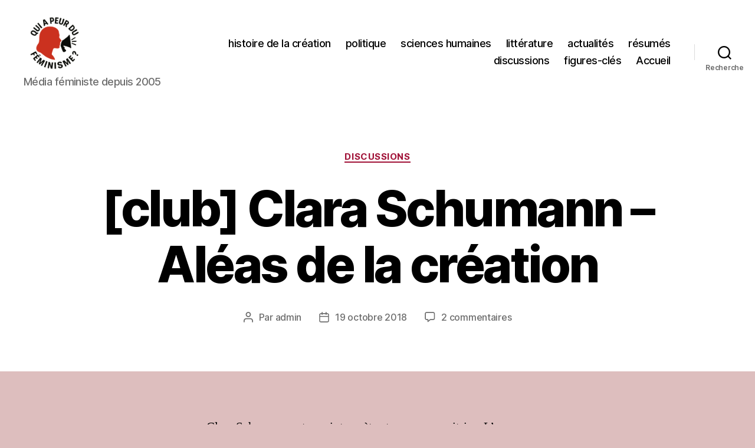

--- FILE ---
content_type: text/html; charset=UTF-8
request_url: https://www.quiapeurdufeminisme.fr/discussions/club-clara-schumann-aleas-de-la-creation/
body_size: 14838
content:
<!DOCTYPE html>

<html class="no-js" lang="fr-FR">

	<head>

		<meta charset="UTF-8">
		<meta name="viewport" content="width=device-width, initial-scale=1.0">

		<link rel="profile" href="https://gmpg.org/xfn/11">

		<meta name='robots' content='index, follow, max-image-preview:large, max-snippet:-1, max-video-preview:-1' />

	<!-- This site is optimized with the Yoast SEO plugin v20.1 - https://yoast.com/wordpress/plugins/seo/ -->
	<title>[club] Clara Schumann - Aléas de la création - Qui a peur du féminisme ?</title>
	<link rel="canonical" href="https://www.quiapeurdufeminisme.fr/discussions/club-clara-schumann-aleas-de-la-creation/" />
	<meta property="og:locale" content="fr_FR" />
	<meta property="og:type" content="article" />
	<meta property="og:title" content="[club] Clara Schumann - Aléas de la création - Qui a peur du féminisme ?" />
	<meta property="og:description" content="Clara Schumann est une interprète et une compositrice. L&rsquo;ouvrage de Brigitte François-Sappey met en avant ces deux pans de son identité musicale, livrant parfois des analyses des oeuvres de la jeune femme. Car c&rsquo;est bien de « jeune femme » qu&rsquo;il convient de parler : Clara Schumann a surtout composé dans son jeune âge, avant de devenir [&hellip;]" />
	<meta property="og:url" content="https://www.quiapeurdufeminisme.fr/discussions/club-clara-schumann-aleas-de-la-creation/" />
	<meta property="og:site_name" content="Qui a peur du féminisme ?" />
	<meta property="article:published_time" content="2018-10-19T09:05:21+00:00" />
	<meta property="og:image" content="https://www.quiapeurdufeminisme.fr/wp-content/uploads/2018/10/clara-schumann-150x150.jpg" />
	<meta name="author" content="admin" />
	<meta name="twitter:card" content="summary_large_image" />
	<meta name="twitter:creator" content="@PeurFeminisme" />
	<meta name="twitter:site" content="@PeurFeminisme" />
	<meta name="twitter:label1" content="Écrit par" />
	<meta name="twitter:data1" content="admin" />
	<meta name="twitter:label2" content="Durée de lecture estimée" />
	<meta name="twitter:data2" content="1 minute" />
	<script type="application/ld+json" class="yoast-schema-graph">{"@context":"https://schema.org","@graph":[{"@type":"Article","@id":"https://www.quiapeurdufeminisme.fr/discussions/club-clara-schumann-aleas-de-la-creation/#article","isPartOf":{"@id":"https://www.quiapeurdufeminisme.fr/discussions/club-clara-schumann-aleas-de-la-creation/"},"author":{"name":"admin","@id":"https://www.quiapeurdufeminisme.fr/#/schema/person/669a52185a98bb572f585a2201722ec9"},"headline":"[club] Clara Schumann &#8211; Aléas de la création","datePublished":"2018-10-19T09:05:21+00:00","dateModified":"2018-10-19T09:05:21+00:00","mainEntityOfPage":{"@id":"https://www.quiapeurdufeminisme.fr/discussions/club-clara-schumann-aleas-de-la-creation/"},"wordCount":166,"commentCount":2,"publisher":{"@id":"https://www.quiapeurdufeminisme.fr/#organization"},"image":{"@id":"https://www.quiapeurdufeminisme.fr/discussions/club-clara-schumann-aleas-de-la-creation/#primaryimage"},"thumbnailUrl":"https://www.quiapeurdufeminisme.fr/wp-content/uploads/2018/10/clara-schumann-150x150.jpg","articleSection":["discussions"],"inLanguage":"fr-FR","potentialAction":[{"@type":"CommentAction","name":"Comment","target":["https://www.quiapeurdufeminisme.fr/discussions/club-clara-schumann-aleas-de-la-creation/#respond"]}]},{"@type":"WebPage","@id":"https://www.quiapeurdufeminisme.fr/discussions/club-clara-schumann-aleas-de-la-creation/","url":"https://www.quiapeurdufeminisme.fr/discussions/club-clara-schumann-aleas-de-la-creation/","name":"[club] Clara Schumann - Aléas de la création - Qui a peur du féminisme ?","isPartOf":{"@id":"https://www.quiapeurdufeminisme.fr/#website"},"primaryImageOfPage":{"@id":"https://www.quiapeurdufeminisme.fr/discussions/club-clara-schumann-aleas-de-la-creation/#primaryimage"},"image":{"@id":"https://www.quiapeurdufeminisme.fr/discussions/club-clara-schumann-aleas-de-la-creation/#primaryimage"},"thumbnailUrl":"https://www.quiapeurdufeminisme.fr/wp-content/uploads/2018/10/clara-schumann-150x150.jpg","datePublished":"2018-10-19T09:05:21+00:00","dateModified":"2018-10-19T09:05:21+00:00","breadcrumb":{"@id":"https://www.quiapeurdufeminisme.fr/discussions/club-clara-schumann-aleas-de-la-creation/#breadcrumb"},"inLanguage":"fr-FR","potentialAction":[{"@type":"ReadAction","target":["https://www.quiapeurdufeminisme.fr/discussions/club-clara-schumann-aleas-de-la-creation/"]}]},{"@type":"ImageObject","inLanguage":"fr-FR","@id":"https://www.quiapeurdufeminisme.fr/discussions/club-clara-schumann-aleas-de-la-creation/#primaryimage","url":"https://www.quiapeurdufeminisme.fr/wp-content/uploads/2018/10/clara-schumann.jpg","contentUrl":"https://www.quiapeurdufeminisme.fr/wp-content/uploads/2018/10/clara-schumann.jpg","width":474,"height":685},{"@type":"BreadcrumbList","@id":"https://www.quiapeurdufeminisme.fr/discussions/club-clara-schumann-aleas-de-la-creation/#breadcrumb","itemListElement":[{"@type":"ListItem","position":1,"name":"Home","item":"https://www.quiapeurdufeminisme.fr/"},{"@type":"ListItem","position":2,"name":"[club] Clara Schumann &#8211; Aléas de la création"}]},{"@type":"WebSite","@id":"https://www.quiapeurdufeminisme.fr/#website","url":"https://www.quiapeurdufeminisme.fr/","name":"Qui a peur du féminisme ?","description":"Média féministe depuis 2005","publisher":{"@id":"https://www.quiapeurdufeminisme.fr/#organization"},"potentialAction":[{"@type":"SearchAction","target":{"@type":"EntryPoint","urlTemplate":"https://www.quiapeurdufeminisme.fr/?s={search_term_string}"},"query-input":"required name=search_term_string"}],"inLanguage":"fr-FR"},{"@type":"Organization","@id":"https://www.quiapeurdufeminisme.fr/#organization","name":"Qui a peur du féminisme ?","url":"https://www.quiapeurdufeminisme.fr/","logo":{"@type":"ImageObject","inLanguage":"fr-FR","@id":"https://www.quiapeurdufeminisme.fr/#/schema/logo/image/","url":"https://www.quiapeurdufeminisme.fr/wp-content/uploads/2021/04/cropped-quiapeurdufeminisme-1.jpg","contentUrl":"https://www.quiapeurdufeminisme.fr/wp-content/uploads/2021/04/cropped-quiapeurdufeminisme-1.jpg","width":512,"height":512,"caption":"Qui a peur du féminisme ?"},"image":{"@id":"https://www.quiapeurdufeminisme.fr/#/schema/logo/image/"},"sameAs":["https://twitter.com/PeurFeminisme"]},{"@type":"Person","@id":"https://www.quiapeurdufeminisme.fr/#/schema/person/669a52185a98bb572f585a2201722ec9","name":"admin","image":{"@type":"ImageObject","inLanguage":"fr-FR","@id":"https://www.quiapeurdufeminisme.fr/#/schema/person/image/","url":"https://secure.gravatar.com/avatar/1416d4f186843d372e68cb40c73a9cc0895e4b18e2b21bc1d253208eadda32c8?s=96&d=mm&r=g","contentUrl":"https://secure.gravatar.com/avatar/1416d4f186843d372e68cb40c73a9cc0895e4b18e2b21bc1d253208eadda32c8?s=96&d=mm&r=g","caption":"admin"},"url":"https://www.quiapeurdufeminisme.fr/author/admin/"}]}</script>
	<!-- / Yoast SEO plugin. -->


<link rel="alternate" type="application/rss+xml" title="Qui a peur du féminisme ? &raquo; Flux" href="https://www.quiapeurdufeminisme.fr/feed/" />
<link rel="alternate" type="application/rss+xml" title="Qui a peur du féminisme ? &raquo; Flux des commentaires" href="https://www.quiapeurdufeminisme.fr/comments/feed/" />
<link rel="alternate" type="application/rss+xml" title="Qui a peur du féminisme ? &raquo; [club] Clara Schumann &#8211; Aléas de la création Flux des commentaires" href="https://www.quiapeurdufeminisme.fr/discussions/club-clara-schumann-aleas-de-la-creation/feed/" />
<link rel="alternate" title="oEmbed (JSON)" type="application/json+oembed" href="https://www.quiapeurdufeminisme.fr/wp-json/oembed/1.0/embed?url=https%3A%2F%2Fwww.quiapeurdufeminisme.fr%2Fdiscussions%2Fclub-clara-schumann-aleas-de-la-creation%2F" />
<link rel="alternate" title="oEmbed (XML)" type="text/xml+oembed" href="https://www.quiapeurdufeminisme.fr/wp-json/oembed/1.0/embed?url=https%3A%2F%2Fwww.quiapeurdufeminisme.fr%2Fdiscussions%2Fclub-clara-schumann-aleas-de-la-creation%2F&#038;format=xml" />
<style id='wp-img-auto-sizes-contain-inline-css'>
img:is([sizes=auto i],[sizes^="auto," i]){contain-intrinsic-size:3000px 1500px}
/*# sourceURL=wp-img-auto-sizes-contain-inline-css */
</style>
<style id='wp-emoji-styles-inline-css'>

	img.wp-smiley, img.emoji {
		display: inline !important;
		border: none !important;
		box-shadow: none !important;
		height: 1em !important;
		width: 1em !important;
		margin: 0 0.07em !important;
		vertical-align: -0.1em !important;
		background: none !important;
		padding: 0 !important;
	}
/*# sourceURL=wp-emoji-styles-inline-css */
</style>
<style id='wp-block-library-inline-css'>
:root{--wp-block-synced-color:#7a00df;--wp-block-synced-color--rgb:122,0,223;--wp-bound-block-color:var(--wp-block-synced-color);--wp-editor-canvas-background:#ddd;--wp-admin-theme-color:#007cba;--wp-admin-theme-color--rgb:0,124,186;--wp-admin-theme-color-darker-10:#006ba1;--wp-admin-theme-color-darker-10--rgb:0,107,160.5;--wp-admin-theme-color-darker-20:#005a87;--wp-admin-theme-color-darker-20--rgb:0,90,135;--wp-admin-border-width-focus:2px}@media (min-resolution:192dpi){:root{--wp-admin-border-width-focus:1.5px}}.wp-element-button{cursor:pointer}:root .has-very-light-gray-background-color{background-color:#eee}:root .has-very-dark-gray-background-color{background-color:#313131}:root .has-very-light-gray-color{color:#eee}:root .has-very-dark-gray-color{color:#313131}:root .has-vivid-green-cyan-to-vivid-cyan-blue-gradient-background{background:linear-gradient(135deg,#00d084,#0693e3)}:root .has-purple-crush-gradient-background{background:linear-gradient(135deg,#34e2e4,#4721fb 50%,#ab1dfe)}:root .has-hazy-dawn-gradient-background{background:linear-gradient(135deg,#faaca8,#dad0ec)}:root .has-subdued-olive-gradient-background{background:linear-gradient(135deg,#fafae1,#67a671)}:root .has-atomic-cream-gradient-background{background:linear-gradient(135deg,#fdd79a,#004a59)}:root .has-nightshade-gradient-background{background:linear-gradient(135deg,#330968,#31cdcf)}:root .has-midnight-gradient-background{background:linear-gradient(135deg,#020381,#2874fc)}:root{--wp--preset--font-size--normal:16px;--wp--preset--font-size--huge:42px}.has-regular-font-size{font-size:1em}.has-larger-font-size{font-size:2.625em}.has-normal-font-size{font-size:var(--wp--preset--font-size--normal)}.has-huge-font-size{font-size:var(--wp--preset--font-size--huge)}.has-text-align-center{text-align:center}.has-text-align-left{text-align:left}.has-text-align-right{text-align:right}.has-fit-text{white-space:nowrap!important}#end-resizable-editor-section{display:none}.aligncenter{clear:both}.items-justified-left{justify-content:flex-start}.items-justified-center{justify-content:center}.items-justified-right{justify-content:flex-end}.items-justified-space-between{justify-content:space-between}.screen-reader-text{border:0;clip-path:inset(50%);height:1px;margin:-1px;overflow:hidden;padding:0;position:absolute;width:1px;word-wrap:normal!important}.screen-reader-text:focus{background-color:#ddd;clip-path:none;color:#444;display:block;font-size:1em;height:auto;left:5px;line-height:normal;padding:15px 23px 14px;text-decoration:none;top:5px;width:auto;z-index:100000}html :where(.has-border-color){border-style:solid}html :where([style*=border-top-color]){border-top-style:solid}html :where([style*=border-right-color]){border-right-style:solid}html :where([style*=border-bottom-color]){border-bottom-style:solid}html :where([style*=border-left-color]){border-left-style:solid}html :where([style*=border-width]){border-style:solid}html :where([style*=border-top-width]){border-top-style:solid}html :where([style*=border-right-width]){border-right-style:solid}html :where([style*=border-bottom-width]){border-bottom-style:solid}html :where([style*=border-left-width]){border-left-style:solid}html :where(img[class*=wp-image-]){height:auto;max-width:100%}:where(figure){margin:0 0 1em}html :where(.is-position-sticky){--wp-admin--admin-bar--position-offset:var(--wp-admin--admin-bar--height,0px)}@media screen and (max-width:600px){html :where(.is-position-sticky){--wp-admin--admin-bar--position-offset:0px}}

/*# sourceURL=wp-block-library-inline-css */
</style><style id='global-styles-inline-css'>
:root{--wp--preset--aspect-ratio--square: 1;--wp--preset--aspect-ratio--4-3: 4/3;--wp--preset--aspect-ratio--3-4: 3/4;--wp--preset--aspect-ratio--3-2: 3/2;--wp--preset--aspect-ratio--2-3: 2/3;--wp--preset--aspect-ratio--16-9: 16/9;--wp--preset--aspect-ratio--9-16: 9/16;--wp--preset--color--black: #000000;--wp--preset--color--cyan-bluish-gray: #abb8c3;--wp--preset--color--white: #ffffff;--wp--preset--color--pale-pink: #f78da7;--wp--preset--color--vivid-red: #cf2e2e;--wp--preset--color--luminous-vivid-orange: #ff6900;--wp--preset--color--luminous-vivid-amber: #fcb900;--wp--preset--color--light-green-cyan: #7bdcb5;--wp--preset--color--vivid-green-cyan: #00d084;--wp--preset--color--pale-cyan-blue: #8ed1fc;--wp--preset--color--vivid-cyan-blue: #0693e3;--wp--preset--color--vivid-purple: #9b51e0;--wp--preset--color--accent: #a01137;--wp--preset--color--primary: #000000;--wp--preset--color--secondary: #614747;--wp--preset--color--subtle-background: #c79d9d;--wp--preset--color--background: #ddbebe;--wp--preset--gradient--vivid-cyan-blue-to-vivid-purple: linear-gradient(135deg,rgb(6,147,227) 0%,rgb(155,81,224) 100%);--wp--preset--gradient--light-green-cyan-to-vivid-green-cyan: linear-gradient(135deg,rgb(122,220,180) 0%,rgb(0,208,130) 100%);--wp--preset--gradient--luminous-vivid-amber-to-luminous-vivid-orange: linear-gradient(135deg,rgb(252,185,0) 0%,rgb(255,105,0) 100%);--wp--preset--gradient--luminous-vivid-orange-to-vivid-red: linear-gradient(135deg,rgb(255,105,0) 0%,rgb(207,46,46) 100%);--wp--preset--gradient--very-light-gray-to-cyan-bluish-gray: linear-gradient(135deg,rgb(238,238,238) 0%,rgb(169,184,195) 100%);--wp--preset--gradient--cool-to-warm-spectrum: linear-gradient(135deg,rgb(74,234,220) 0%,rgb(151,120,209) 20%,rgb(207,42,186) 40%,rgb(238,44,130) 60%,rgb(251,105,98) 80%,rgb(254,248,76) 100%);--wp--preset--gradient--blush-light-purple: linear-gradient(135deg,rgb(255,206,236) 0%,rgb(152,150,240) 100%);--wp--preset--gradient--blush-bordeaux: linear-gradient(135deg,rgb(254,205,165) 0%,rgb(254,45,45) 50%,rgb(107,0,62) 100%);--wp--preset--gradient--luminous-dusk: linear-gradient(135deg,rgb(255,203,112) 0%,rgb(199,81,192) 50%,rgb(65,88,208) 100%);--wp--preset--gradient--pale-ocean: linear-gradient(135deg,rgb(255,245,203) 0%,rgb(182,227,212) 50%,rgb(51,167,181) 100%);--wp--preset--gradient--electric-grass: linear-gradient(135deg,rgb(202,248,128) 0%,rgb(113,206,126) 100%);--wp--preset--gradient--midnight: linear-gradient(135deg,rgb(2,3,129) 0%,rgb(40,116,252) 100%);--wp--preset--font-size--small: 18px;--wp--preset--font-size--medium: 20px;--wp--preset--font-size--large: 26.25px;--wp--preset--font-size--x-large: 42px;--wp--preset--font-size--normal: 21px;--wp--preset--font-size--larger: 32px;--wp--preset--spacing--20: 0.44rem;--wp--preset--spacing--30: 0.67rem;--wp--preset--spacing--40: 1rem;--wp--preset--spacing--50: 1.5rem;--wp--preset--spacing--60: 2.25rem;--wp--preset--spacing--70: 3.38rem;--wp--preset--spacing--80: 5.06rem;--wp--preset--shadow--natural: 6px 6px 9px rgba(0, 0, 0, 0.2);--wp--preset--shadow--deep: 12px 12px 50px rgba(0, 0, 0, 0.4);--wp--preset--shadow--sharp: 6px 6px 0px rgba(0, 0, 0, 0.2);--wp--preset--shadow--outlined: 6px 6px 0px -3px rgb(255, 255, 255), 6px 6px rgb(0, 0, 0);--wp--preset--shadow--crisp: 6px 6px 0px rgb(0, 0, 0);}:where(.is-layout-flex){gap: 0.5em;}:where(.is-layout-grid){gap: 0.5em;}body .is-layout-flex{display: flex;}.is-layout-flex{flex-wrap: wrap;align-items: center;}.is-layout-flex > :is(*, div){margin: 0;}body .is-layout-grid{display: grid;}.is-layout-grid > :is(*, div){margin: 0;}:where(.wp-block-columns.is-layout-flex){gap: 2em;}:where(.wp-block-columns.is-layout-grid){gap: 2em;}:where(.wp-block-post-template.is-layout-flex){gap: 1.25em;}:where(.wp-block-post-template.is-layout-grid){gap: 1.25em;}.has-black-color{color: var(--wp--preset--color--black) !important;}.has-cyan-bluish-gray-color{color: var(--wp--preset--color--cyan-bluish-gray) !important;}.has-white-color{color: var(--wp--preset--color--white) !important;}.has-pale-pink-color{color: var(--wp--preset--color--pale-pink) !important;}.has-vivid-red-color{color: var(--wp--preset--color--vivid-red) !important;}.has-luminous-vivid-orange-color{color: var(--wp--preset--color--luminous-vivid-orange) !important;}.has-luminous-vivid-amber-color{color: var(--wp--preset--color--luminous-vivid-amber) !important;}.has-light-green-cyan-color{color: var(--wp--preset--color--light-green-cyan) !important;}.has-vivid-green-cyan-color{color: var(--wp--preset--color--vivid-green-cyan) !important;}.has-pale-cyan-blue-color{color: var(--wp--preset--color--pale-cyan-blue) !important;}.has-vivid-cyan-blue-color{color: var(--wp--preset--color--vivid-cyan-blue) !important;}.has-vivid-purple-color{color: var(--wp--preset--color--vivid-purple) !important;}.has-black-background-color{background-color: var(--wp--preset--color--black) !important;}.has-cyan-bluish-gray-background-color{background-color: var(--wp--preset--color--cyan-bluish-gray) !important;}.has-white-background-color{background-color: var(--wp--preset--color--white) !important;}.has-pale-pink-background-color{background-color: var(--wp--preset--color--pale-pink) !important;}.has-vivid-red-background-color{background-color: var(--wp--preset--color--vivid-red) !important;}.has-luminous-vivid-orange-background-color{background-color: var(--wp--preset--color--luminous-vivid-orange) !important;}.has-luminous-vivid-amber-background-color{background-color: var(--wp--preset--color--luminous-vivid-amber) !important;}.has-light-green-cyan-background-color{background-color: var(--wp--preset--color--light-green-cyan) !important;}.has-vivid-green-cyan-background-color{background-color: var(--wp--preset--color--vivid-green-cyan) !important;}.has-pale-cyan-blue-background-color{background-color: var(--wp--preset--color--pale-cyan-blue) !important;}.has-vivid-cyan-blue-background-color{background-color: var(--wp--preset--color--vivid-cyan-blue) !important;}.has-vivid-purple-background-color{background-color: var(--wp--preset--color--vivid-purple) !important;}.has-black-border-color{border-color: var(--wp--preset--color--black) !important;}.has-cyan-bluish-gray-border-color{border-color: var(--wp--preset--color--cyan-bluish-gray) !important;}.has-white-border-color{border-color: var(--wp--preset--color--white) !important;}.has-pale-pink-border-color{border-color: var(--wp--preset--color--pale-pink) !important;}.has-vivid-red-border-color{border-color: var(--wp--preset--color--vivid-red) !important;}.has-luminous-vivid-orange-border-color{border-color: var(--wp--preset--color--luminous-vivid-orange) !important;}.has-luminous-vivid-amber-border-color{border-color: var(--wp--preset--color--luminous-vivid-amber) !important;}.has-light-green-cyan-border-color{border-color: var(--wp--preset--color--light-green-cyan) !important;}.has-vivid-green-cyan-border-color{border-color: var(--wp--preset--color--vivid-green-cyan) !important;}.has-pale-cyan-blue-border-color{border-color: var(--wp--preset--color--pale-cyan-blue) !important;}.has-vivid-cyan-blue-border-color{border-color: var(--wp--preset--color--vivid-cyan-blue) !important;}.has-vivid-purple-border-color{border-color: var(--wp--preset--color--vivid-purple) !important;}.has-vivid-cyan-blue-to-vivid-purple-gradient-background{background: var(--wp--preset--gradient--vivid-cyan-blue-to-vivid-purple) !important;}.has-light-green-cyan-to-vivid-green-cyan-gradient-background{background: var(--wp--preset--gradient--light-green-cyan-to-vivid-green-cyan) !important;}.has-luminous-vivid-amber-to-luminous-vivid-orange-gradient-background{background: var(--wp--preset--gradient--luminous-vivid-amber-to-luminous-vivid-orange) !important;}.has-luminous-vivid-orange-to-vivid-red-gradient-background{background: var(--wp--preset--gradient--luminous-vivid-orange-to-vivid-red) !important;}.has-very-light-gray-to-cyan-bluish-gray-gradient-background{background: var(--wp--preset--gradient--very-light-gray-to-cyan-bluish-gray) !important;}.has-cool-to-warm-spectrum-gradient-background{background: var(--wp--preset--gradient--cool-to-warm-spectrum) !important;}.has-blush-light-purple-gradient-background{background: var(--wp--preset--gradient--blush-light-purple) !important;}.has-blush-bordeaux-gradient-background{background: var(--wp--preset--gradient--blush-bordeaux) !important;}.has-luminous-dusk-gradient-background{background: var(--wp--preset--gradient--luminous-dusk) !important;}.has-pale-ocean-gradient-background{background: var(--wp--preset--gradient--pale-ocean) !important;}.has-electric-grass-gradient-background{background: var(--wp--preset--gradient--electric-grass) !important;}.has-midnight-gradient-background{background: var(--wp--preset--gradient--midnight) !important;}.has-small-font-size{font-size: var(--wp--preset--font-size--small) !important;}.has-medium-font-size{font-size: var(--wp--preset--font-size--medium) !important;}.has-large-font-size{font-size: var(--wp--preset--font-size--large) !important;}.has-x-large-font-size{font-size: var(--wp--preset--font-size--x-large) !important;}
/*# sourceURL=global-styles-inline-css */
</style>

<style id='classic-theme-styles-inline-css'>
/*! This file is auto-generated */
.wp-block-button__link{color:#fff;background-color:#32373c;border-radius:9999px;box-shadow:none;text-decoration:none;padding:calc(.667em + 2px) calc(1.333em + 2px);font-size:1.125em}.wp-block-file__button{background:#32373c;color:#fff;text-decoration:none}
/*# sourceURL=/wp-includes/css/classic-themes.min.css */
</style>
<link rel='stylesheet' id='twentytwenty-style-css' href='https://www.quiapeurdufeminisme.fr/wp-content/themes/twentytwenty/style.css?ver=2.9' media='all' />
<style id='twentytwenty-style-inline-css'>
.color-accent,.color-accent-hover:hover,.color-accent-hover:focus,:root .has-accent-color,.has-drop-cap:not(:focus):first-letter,.wp-block-button.is-style-outline,a { color: #a01137; }blockquote,.border-color-accent,.border-color-accent-hover:hover,.border-color-accent-hover:focus { border-color: #a01137; }button,.button,.faux-button,.wp-block-button__link,.wp-block-file .wp-block-file__button,input[type="button"],input[type="reset"],input[type="submit"],.bg-accent,.bg-accent-hover:hover,.bg-accent-hover:focus,:root .has-accent-background-color,.comment-reply-link { background-color: #a01137; }.fill-children-accent,.fill-children-accent * { fill: #a01137; }:root .has-background-color,button,.button,.faux-button,.wp-block-button__link,.wp-block-file__button,input[type="button"],input[type="reset"],input[type="submit"],.wp-block-button,.comment-reply-link,.has-background.has-primary-background-color:not(.has-text-color),.has-background.has-primary-background-color *:not(.has-text-color),.has-background.has-accent-background-color:not(.has-text-color),.has-background.has-accent-background-color *:not(.has-text-color) { color: #ddbebe; }:root .has-background-background-color { background-color: #ddbebe; }body,.entry-title a,:root .has-primary-color { color: #000000; }:root .has-primary-background-color { background-color: #000000; }cite,figcaption,.wp-caption-text,.post-meta,.entry-content .wp-block-archives li,.entry-content .wp-block-categories li,.entry-content .wp-block-latest-posts li,.wp-block-latest-comments__comment-date,.wp-block-latest-posts__post-date,.wp-block-embed figcaption,.wp-block-image figcaption,.wp-block-pullquote cite,.comment-metadata,.comment-respond .comment-notes,.comment-respond .logged-in-as,.pagination .dots,.entry-content hr:not(.has-background),hr.styled-separator,:root .has-secondary-color { color: #614747; }:root .has-secondary-background-color { background-color: #614747; }pre,fieldset,input,textarea,table,table *,hr { border-color: #c79d9d; }caption,code,code,kbd,samp,.wp-block-table.is-style-stripes tbody tr:nth-child(odd),:root .has-subtle-background-background-color { background-color: #c79d9d; }.wp-block-table.is-style-stripes { border-bottom-color: #c79d9d; }.wp-block-latest-posts.is-grid li { border-top-color: #c79d9d; }:root .has-subtle-background-color { color: #c79d9d; }body:not(.overlay-header) .primary-menu > li > a,body:not(.overlay-header) .primary-menu > li > .icon,.modal-menu a,.footer-menu a, .footer-widgets a:where(:not(.wp-block-button__link)),#site-footer .wp-block-button.is-style-outline,.wp-block-pullquote:before,.singular:not(.overlay-header) .entry-header a,.archive-header a,.header-footer-group .color-accent,.header-footer-group .color-accent-hover:hover { color: #e22658; }.social-icons a,#site-footer button:not(.toggle),#site-footer .button,#site-footer .faux-button,#site-footer .wp-block-button__link,#site-footer .wp-block-file__button,#site-footer input[type="button"],#site-footer input[type="reset"],#site-footer input[type="submit"] { background-color: #e22658; }.social-icons a,body:not(.overlay-header) .primary-menu ul,.header-footer-group button,.header-footer-group .button,.header-footer-group .faux-button,.header-footer-group .wp-block-button:not(.is-style-outline) .wp-block-button__link,.header-footer-group .wp-block-file__button,.header-footer-group input[type="button"],.header-footer-group input[type="reset"],.header-footer-group input[type="submit"] { color: #ffffff; }#site-header,.footer-nav-widgets-wrapper,#site-footer,.menu-modal,.menu-modal-inner,.search-modal-inner,.archive-header,.singular .entry-header,.singular .featured-media:before,.wp-block-pullquote:before { background-color: #ffffff; }.header-footer-group,body:not(.overlay-header) #site-header .toggle,.menu-modal .toggle { color: #000000; }body:not(.overlay-header) .primary-menu ul { background-color: #000000; }body:not(.overlay-header) .primary-menu > li > ul:after { border-bottom-color: #000000; }body:not(.overlay-header) .primary-menu ul ul:after { border-left-color: #000000; }.site-description,body:not(.overlay-header) .toggle-inner .toggle-text,.widget .post-date,.widget .rss-date,.widget_archive li,.widget_categories li,.widget cite,.widget_pages li,.widget_meta li,.widget_nav_menu li,.powered-by-wordpress,.footer-credits .privacy-policy,.to-the-top,.singular .entry-header .post-meta,.singular:not(.overlay-header) .entry-header .post-meta a { color: #6d6d6d; }.header-footer-group pre,.header-footer-group fieldset,.header-footer-group input,.header-footer-group textarea,.header-footer-group table,.header-footer-group table *,.footer-nav-widgets-wrapper,#site-footer,.menu-modal nav *,.footer-widgets-outer-wrapper,.footer-top { border-color: #dbdbdb; }.header-footer-group table caption,body:not(.overlay-header) .header-inner .toggle-wrapper::before { background-color: #dbdbdb; }
/*# sourceURL=twentytwenty-style-inline-css */
</style>
<link rel='stylesheet' id='twentytwenty-fonts-css' href='https://www.quiapeurdufeminisme.fr/wp-content/themes/twentytwenty/assets/css/font-inter.css?ver=2.9' media='all' />
<link rel='stylesheet' id='twentytwenty-print-style-css' href='https://www.quiapeurdufeminisme.fr/wp-content/themes/twentytwenty/print.css?ver=2.9' media='print' />
<script src="https://www.quiapeurdufeminisme.fr/wp-content/themes/twentytwenty/assets/js/index.js?ver=2.9" id="twentytwenty-js-js" defer data-wp-strategy="defer"></script>
<script src="https://www.quiapeurdufeminisme.fr/wp-includes/js/jquery/jquery.min.js?ver=3.7.1" id="jquery-core-js"></script>
<script src="https://www.quiapeurdufeminisme.fr/wp-includes/js/jquery/jquery-migrate.min.js?ver=3.4.1" id="jquery-migrate-js"></script>
<script src="https://www.quiapeurdufeminisme.fr/wp-content/plugins/photopress/modules/base/js/photopress.js?ver=6.9" id="photopress-js"></script>
<link rel="https://api.w.org/" href="https://www.quiapeurdufeminisme.fr/wp-json/" /><link rel="alternate" title="JSON" type="application/json" href="https://www.quiapeurdufeminisme.fr/wp-json/wp/v2/posts/2153" /><link rel="EditURI" type="application/rsd+xml" title="RSD" href="https://www.quiapeurdufeminisme.fr/xmlrpc.php?rsd" />
<meta name="generator" content="WordPress 6.9" />
<link rel='shortlink' href='https://www.quiapeurdufeminisme.fr/?p=2153' />

		<!-- GA Google Analytics @ https://m0n.co/ga -->
		<script async src="https://www.googletagmanager.com/gtag/js?id=G-Z582EVVZCE"></script>
		<script>
			window.dataLayer = window.dataLayer || [];
			function gtag(){dataLayer.push(arguments);}
			gtag('js', new Date());
			gtag('config', 'G-Z582EVVZCE');
		</script>

		<script>document.documentElement.className = document.documentElement.className.replace( 'no-js', 'js' );</script>
	<style id="custom-background-css">
body.custom-background { background-color: #ddbebe; }
</style>
	<link rel="icon" href="https://www.quiapeurdufeminisme.fr/wp-content/uploads/2025/10/cropped-ChatGPT-Image-16-aout-2025-a-17_30_35-32x32.png" sizes="32x32" />
<link rel="icon" href="https://www.quiapeurdufeminisme.fr/wp-content/uploads/2025/10/cropped-ChatGPT-Image-16-aout-2025-a-17_30_35-192x192.png" sizes="192x192" />
<link rel="apple-touch-icon" href="https://www.quiapeurdufeminisme.fr/wp-content/uploads/2025/10/cropped-ChatGPT-Image-16-aout-2025-a-17_30_35-180x180.png" />
<meta name="msapplication-TileImage" content="https://www.quiapeurdufeminisme.fr/wp-content/uploads/2025/10/cropped-ChatGPT-Image-16-aout-2025-a-17_30_35-270x270.png" />

	</head>

	<body data-rsssl=1 class="wp-singular post-template-default single single-post postid-2153 single-format-standard custom-background wp-custom-logo wp-embed-responsive wp-theme-twentytwenty singular enable-search-modal missing-post-thumbnail has-single-pagination showing-comments show-avatars footer-top-hidden">

		<a class="skip-link screen-reader-text" href="#site-content">Aller au contenu</a>
		<header id="site-header" class="header-footer-group">

			<div class="header-inner section-inner">

				<div class="header-titles-wrapper">

					
						<button class="toggle search-toggle mobile-search-toggle" data-toggle-target=".search-modal" data-toggle-body-class="showing-search-modal" data-set-focus=".search-modal .search-field" aria-expanded="false">
							<span class="toggle-inner">
								<span class="toggle-icon">
									<svg class="svg-icon" aria-hidden="true" role="img" focusable="false" xmlns="http://www.w3.org/2000/svg" width="23" height="23" viewBox="0 0 23 23"><path d="M38.710696,48.0601792 L43,52.3494831 L41.3494831,54 L37.0601792,49.710696 C35.2632422,51.1481185 32.9839107,52.0076499 30.5038249,52.0076499 C24.7027226,52.0076499 20,47.3049272 20,41.5038249 C20,35.7027226 24.7027226,31 30.5038249,31 C36.3049272,31 41.0076499,35.7027226 41.0076499,41.5038249 C41.0076499,43.9839107 40.1481185,46.2632422 38.710696,48.0601792 Z M36.3875844,47.1716785 C37.8030221,45.7026647 38.6734666,43.7048964 38.6734666,41.5038249 C38.6734666,36.9918565 35.0157934,33.3341833 30.5038249,33.3341833 C25.9918565,33.3341833 22.3341833,36.9918565 22.3341833,41.5038249 C22.3341833,46.0157934 25.9918565,49.6734666 30.5038249,49.6734666 C32.7048964,49.6734666 34.7026647,48.8030221 36.1716785,47.3875844 C36.2023931,47.347638 36.2360451,47.3092237 36.2726343,47.2726343 C36.3092237,47.2360451 36.347638,47.2023931 36.3875844,47.1716785 Z" transform="translate(-20 -31)" /></svg>								</span>
								<span class="toggle-text">Recherche</span>
							</span>
						</button><!-- .search-toggle -->

					
					<div class="header-titles">

						<div class="site-logo faux-heading"><a href="https://www.quiapeurdufeminisme.fr/" class="custom-logo-link" rel="home"><img width="512" height="435" src="https://www.quiapeurdufeminisme.fr/wp-content/uploads/2025/10/cropped-cropped-ChatGPT-Image-16-aout-2025-a-17_30_35.png" class="custom-logo" alt=". ." decoding="async" fetchpriority="high" srcset="https://www.quiapeurdufeminisme.fr/wp-content/uploads/2025/10/cropped-cropped-ChatGPT-Image-16-aout-2025-a-17_30_35.png 512w, https://www.quiapeurdufeminisme.fr/wp-content/uploads/2025/10/cropped-cropped-ChatGPT-Image-16-aout-2025-a-17_30_35-300x255.png 300w" sizes="(max-width: 512px) 100vw, 512px" /></a><span class="screen-reader-text">Qui a peur du féminisme ?</span></div><div class="site-description">Média féministe depuis 2005</div><!-- .site-description -->
					</div><!-- .header-titles -->

					<button class="toggle nav-toggle mobile-nav-toggle" data-toggle-target=".menu-modal"  data-toggle-body-class="showing-menu-modal" aria-expanded="false" data-set-focus=".close-nav-toggle">
						<span class="toggle-inner">
							<span class="toggle-icon">
								<svg class="svg-icon" aria-hidden="true" role="img" focusable="false" xmlns="http://www.w3.org/2000/svg" width="26" height="7" viewBox="0 0 26 7"><path fill-rule="evenodd" d="M332.5,45 C330.567003,45 329,43.4329966 329,41.5 C329,39.5670034 330.567003,38 332.5,38 C334.432997,38 336,39.5670034 336,41.5 C336,43.4329966 334.432997,45 332.5,45 Z M342,45 C340.067003,45 338.5,43.4329966 338.5,41.5 C338.5,39.5670034 340.067003,38 342,38 C343.932997,38 345.5,39.5670034 345.5,41.5 C345.5,43.4329966 343.932997,45 342,45 Z M351.5,45 C349.567003,45 348,43.4329966 348,41.5 C348,39.5670034 349.567003,38 351.5,38 C353.432997,38 355,39.5670034 355,41.5 C355,43.4329966 353.432997,45 351.5,45 Z" transform="translate(-329 -38)" /></svg>							</span>
							<span class="toggle-text">Menu</span>
						</span>
					</button><!-- .nav-toggle -->

				</div><!-- .header-titles-wrapper -->

				<div class="header-navigation-wrapper">

					
							<nav class="primary-menu-wrapper" aria-label="Horizontal">

								<ul class="primary-menu reset-list-style">

								<li id="menu-item-2347" class="menu-item menu-item-type-post_type menu-item-object-page menu-item-2347"><a href="https://www.quiapeurdufeminisme.fr/histoire-de-la-creation/">histoire de la création</a></li>
<li id="menu-item-2348" class="menu-item menu-item-type-post_type menu-item-object-page menu-item-2348"><a href="https://www.quiapeurdufeminisme.fr/politique/">politique</a></li>
<li id="menu-item-2349" class="menu-item menu-item-type-post_type menu-item-object-page menu-item-2349"><a href="https://www.quiapeurdufeminisme.fr/philosophie/">sciences humaines</a></li>
<li id="menu-item-2350" class="menu-item menu-item-type-post_type menu-item-object-page current_page_parent menu-item-2350"><a href="https://www.quiapeurdufeminisme.fr/litterature/">littérature</a></li>
<li id="menu-item-2441" class="menu-item menu-item-type-taxonomy menu-item-object-category menu-item-2441"><a href="https://www.quiapeurdufeminisme.fr/category/actualites/">actualités</a></li>
<li id="menu-item-2442" class="menu-item menu-item-type-taxonomy menu-item-object-category menu-item-2442"><a href="https://www.quiapeurdufeminisme.fr/category/resume/">résumés</a></li>
<li id="menu-item-2443" class="menu-item menu-item-type-taxonomy menu-item-object-category current-post-ancestor current-menu-parent current-post-parent menu-item-2443"><a href="https://www.quiapeurdufeminisme.fr/category/discussions/">discussions</a></li>
<li id="menu-item-2444" class="menu-item menu-item-type-taxonomy menu-item-object-category menu-item-2444"><a href="https://www.quiapeurdufeminisme.fr/category/figures-cles/">figures-clés</a></li>
<li id="menu-item-2445" class="menu-item menu-item-type-custom menu-item-object-custom menu-item-home menu-item-2445"><a href="https://www.quiapeurdufeminisme.fr">Accueil</a></li>

								</ul>

							</nav><!-- .primary-menu-wrapper -->

						
						<div class="header-toggles hide-no-js">

						
							<div class="toggle-wrapper search-toggle-wrapper">

								<button class="toggle search-toggle desktop-search-toggle" data-toggle-target=".search-modal" data-toggle-body-class="showing-search-modal" data-set-focus=".search-modal .search-field" aria-expanded="false">
									<span class="toggle-inner">
										<svg class="svg-icon" aria-hidden="true" role="img" focusable="false" xmlns="http://www.w3.org/2000/svg" width="23" height="23" viewBox="0 0 23 23"><path d="M38.710696,48.0601792 L43,52.3494831 L41.3494831,54 L37.0601792,49.710696 C35.2632422,51.1481185 32.9839107,52.0076499 30.5038249,52.0076499 C24.7027226,52.0076499 20,47.3049272 20,41.5038249 C20,35.7027226 24.7027226,31 30.5038249,31 C36.3049272,31 41.0076499,35.7027226 41.0076499,41.5038249 C41.0076499,43.9839107 40.1481185,46.2632422 38.710696,48.0601792 Z M36.3875844,47.1716785 C37.8030221,45.7026647 38.6734666,43.7048964 38.6734666,41.5038249 C38.6734666,36.9918565 35.0157934,33.3341833 30.5038249,33.3341833 C25.9918565,33.3341833 22.3341833,36.9918565 22.3341833,41.5038249 C22.3341833,46.0157934 25.9918565,49.6734666 30.5038249,49.6734666 C32.7048964,49.6734666 34.7026647,48.8030221 36.1716785,47.3875844 C36.2023931,47.347638 36.2360451,47.3092237 36.2726343,47.2726343 C36.3092237,47.2360451 36.347638,47.2023931 36.3875844,47.1716785 Z" transform="translate(-20 -31)" /></svg>										<span class="toggle-text">Recherche</span>
									</span>
								</button><!-- .search-toggle -->

							</div>

							
						</div><!-- .header-toggles -->
						
				</div><!-- .header-navigation-wrapper -->

			</div><!-- .header-inner -->

			<div class="search-modal cover-modal header-footer-group" data-modal-target-string=".search-modal" role="dialog" aria-modal="true" aria-label="Search">

	<div class="search-modal-inner modal-inner">

		<div class="section-inner">

			<form role="search" aria-label="Rechercher :" method="get" class="search-form" action="https://www.quiapeurdufeminisme.fr/">
	<label for="search-form-1">
		<span class="screen-reader-text">
			Rechercher :		</span>
		<input type="search" id="search-form-1" class="search-field" placeholder="Rechercher&hellip;" value="" name="s" />
	</label>
	<input type="submit" class="search-submit" value="Rechercher" />
</form>

			<button class="toggle search-untoggle close-search-toggle fill-children-current-color" data-toggle-target=".search-modal" data-toggle-body-class="showing-search-modal" data-set-focus=".search-modal .search-field">
				<span class="screen-reader-text">
					Fermer la recherche				</span>
				<svg class="svg-icon" aria-hidden="true" role="img" focusable="false" xmlns="http://www.w3.org/2000/svg" width="16" height="16" viewBox="0 0 16 16"><polygon fill="" fill-rule="evenodd" points="6.852 7.649 .399 1.195 1.445 .149 7.899 6.602 14.352 .149 15.399 1.195 8.945 7.649 15.399 14.102 14.352 15.149 7.899 8.695 1.445 15.149 .399 14.102" /></svg>			</button><!-- .search-toggle -->

		</div><!-- .section-inner -->

	</div><!-- .search-modal-inner -->

</div><!-- .menu-modal -->

		</header><!-- #site-header -->

		
<div class="menu-modal cover-modal header-footer-group" data-modal-target-string=".menu-modal">

	<div class="menu-modal-inner modal-inner">

		<div class="menu-wrapper section-inner">

			<div class="menu-top">

				<button class="toggle close-nav-toggle fill-children-current-color" data-toggle-target=".menu-modal" data-toggle-body-class="showing-menu-modal" data-set-focus=".menu-modal">
					<span class="toggle-text">Fermer le menu</span>
					<svg class="svg-icon" aria-hidden="true" role="img" focusable="false" xmlns="http://www.w3.org/2000/svg" width="16" height="16" viewBox="0 0 16 16"><polygon fill="" fill-rule="evenodd" points="6.852 7.649 .399 1.195 1.445 .149 7.899 6.602 14.352 .149 15.399 1.195 8.945 7.649 15.399 14.102 14.352 15.149 7.899 8.695 1.445 15.149 .399 14.102" /></svg>				</button><!-- .nav-toggle -->

				
					<nav class="mobile-menu" aria-label="Mobile">

						<ul class="modal-menu reset-list-style">

						<li class="menu-item menu-item-type-post_type menu-item-object-page menu-item-2347"><div class="ancestor-wrapper"><a href="https://www.quiapeurdufeminisme.fr/histoire-de-la-creation/">histoire de la création</a></div><!-- .ancestor-wrapper --></li>
<li class="menu-item menu-item-type-post_type menu-item-object-page menu-item-2348"><div class="ancestor-wrapper"><a href="https://www.quiapeurdufeminisme.fr/politique/">politique</a></div><!-- .ancestor-wrapper --></li>
<li class="menu-item menu-item-type-post_type menu-item-object-page menu-item-2349"><div class="ancestor-wrapper"><a href="https://www.quiapeurdufeminisme.fr/philosophie/">sciences humaines</a></div><!-- .ancestor-wrapper --></li>
<li class="menu-item menu-item-type-post_type menu-item-object-page current_page_parent menu-item-2350"><div class="ancestor-wrapper"><a href="https://www.quiapeurdufeminisme.fr/litterature/">littérature</a></div><!-- .ancestor-wrapper --></li>
<li class="menu-item menu-item-type-taxonomy menu-item-object-category menu-item-2441"><div class="ancestor-wrapper"><a href="https://www.quiapeurdufeminisme.fr/category/actualites/">actualités</a></div><!-- .ancestor-wrapper --></li>
<li class="menu-item menu-item-type-taxonomy menu-item-object-category menu-item-2442"><div class="ancestor-wrapper"><a href="https://www.quiapeurdufeminisme.fr/category/resume/">résumés</a></div><!-- .ancestor-wrapper --></li>
<li class="menu-item menu-item-type-taxonomy menu-item-object-category current-post-ancestor current-menu-parent current-post-parent menu-item-2443"><div class="ancestor-wrapper"><a href="https://www.quiapeurdufeminisme.fr/category/discussions/">discussions</a></div><!-- .ancestor-wrapper --></li>
<li class="menu-item menu-item-type-taxonomy menu-item-object-category menu-item-2444"><div class="ancestor-wrapper"><a href="https://www.quiapeurdufeminisme.fr/category/figures-cles/">figures-clés</a></div><!-- .ancestor-wrapper --></li>
<li class="menu-item menu-item-type-custom menu-item-object-custom menu-item-home menu-item-2445"><div class="ancestor-wrapper"><a href="https://www.quiapeurdufeminisme.fr">Accueil</a></div><!-- .ancestor-wrapper --></li>

						</ul>

					</nav>

					
			</div><!-- .menu-top -->

			<div class="menu-bottom">

				
			</div><!-- .menu-bottom -->

		</div><!-- .menu-wrapper -->

	</div><!-- .menu-modal-inner -->

</div><!-- .menu-modal -->

<main id="site-content">

	
<article class="post-2153 post type-post status-publish format-standard hentry category-discussions" id="post-2153">

	
<header class="entry-header has-text-align-center header-footer-group">

	<div class="entry-header-inner section-inner medium">

		
			<div class="entry-categories">
				<span class="screen-reader-text">
					Catégories				</span>
				<div class="entry-categories-inner">
					<a href="https://www.quiapeurdufeminisme.fr/category/discussions/" rel="category tag">discussions</a>				</div><!-- .entry-categories-inner -->
			</div><!-- .entry-categories -->

			<h1 class="entry-title">[club] Clara Schumann &#8211; Aléas de la création</h1>
		<div class="post-meta-wrapper post-meta-single post-meta-single-top">

			<ul class="post-meta">

									<li class="post-author meta-wrapper">
						<span class="meta-icon">
							<span class="screen-reader-text">
								Auteur de l’article							</span>
							<svg class="svg-icon" aria-hidden="true" role="img" focusable="false" xmlns="http://www.w3.org/2000/svg" width="18" height="20" viewBox="0 0 18 20"><path fill="" d="M18,19 C18,19.5522847 17.5522847,20 17,20 C16.4477153,20 16,19.5522847 16,19 L16,17 C16,15.3431458 14.6568542,14 13,14 L5,14 C3.34314575,14 2,15.3431458 2,17 L2,19 C2,19.5522847 1.55228475,20 1,20 C0.44771525,20 0,19.5522847 0,19 L0,17 C0,14.2385763 2.23857625,12 5,12 L13,12 C15.7614237,12 18,14.2385763 18,17 L18,19 Z M9,10 C6.23857625,10 4,7.76142375 4,5 C4,2.23857625 6.23857625,0 9,0 C11.7614237,0 14,2.23857625 14,5 C14,7.76142375 11.7614237,10 9,10 Z M9,8 C10.6568542,8 12,6.65685425 12,5 C12,3.34314575 10.6568542,2 9,2 C7.34314575,2 6,3.34314575 6,5 C6,6.65685425 7.34314575,8 9,8 Z" /></svg>						</span>
						<span class="meta-text">
							Par <a href="https://www.quiapeurdufeminisme.fr/author/admin/">admin</a>						</span>
					</li>
										<li class="post-date meta-wrapper">
						<span class="meta-icon">
							<span class="screen-reader-text">
								Date de l’article							</span>
							<svg class="svg-icon" aria-hidden="true" role="img" focusable="false" xmlns="http://www.w3.org/2000/svg" width="18" height="19" viewBox="0 0 18 19"><path fill="" d="M4.60069444,4.09375 L3.25,4.09375 C2.47334957,4.09375 1.84375,4.72334957 1.84375,5.5 L1.84375,7.26736111 L16.15625,7.26736111 L16.15625,5.5 C16.15625,4.72334957 15.5266504,4.09375 14.75,4.09375 L13.3993056,4.09375 L13.3993056,4.55555556 C13.3993056,5.02154581 13.0215458,5.39930556 12.5555556,5.39930556 C12.0895653,5.39930556 11.7118056,5.02154581 11.7118056,4.55555556 L11.7118056,4.09375 L6.28819444,4.09375 L6.28819444,4.55555556 C6.28819444,5.02154581 5.9104347,5.39930556 5.44444444,5.39930556 C4.97845419,5.39930556 4.60069444,5.02154581 4.60069444,4.55555556 L4.60069444,4.09375 Z M6.28819444,2.40625 L11.7118056,2.40625 L11.7118056,1 C11.7118056,0.534009742 12.0895653,0.15625 12.5555556,0.15625 C13.0215458,0.15625 13.3993056,0.534009742 13.3993056,1 L13.3993056,2.40625 L14.75,2.40625 C16.4586309,2.40625 17.84375,3.79136906 17.84375,5.5 L17.84375,15.875 C17.84375,17.5836309 16.4586309,18.96875 14.75,18.96875 L3.25,18.96875 C1.54136906,18.96875 0.15625,17.5836309 0.15625,15.875 L0.15625,5.5 C0.15625,3.79136906 1.54136906,2.40625 3.25,2.40625 L4.60069444,2.40625 L4.60069444,1 C4.60069444,0.534009742 4.97845419,0.15625 5.44444444,0.15625 C5.9104347,0.15625 6.28819444,0.534009742 6.28819444,1 L6.28819444,2.40625 Z M1.84375,8.95486111 L1.84375,15.875 C1.84375,16.6516504 2.47334957,17.28125 3.25,17.28125 L14.75,17.28125 C15.5266504,17.28125 16.15625,16.6516504 16.15625,15.875 L16.15625,8.95486111 L1.84375,8.95486111 Z" /></svg>						</span>
						<span class="meta-text">
							<a href="https://www.quiapeurdufeminisme.fr/discussions/club-clara-schumann-aleas-de-la-creation/">19 octobre 2018</a>
						</span>
					</li>
										<li class="post-comment-link meta-wrapper">
						<span class="meta-icon">
							<svg class="svg-icon" aria-hidden="true" role="img" focusable="false" xmlns="http://www.w3.org/2000/svg" width="19" height="19" viewBox="0 0 19 19"><path d="M9.43016863,13.2235931 C9.58624731,13.094699 9.7823475,13.0241935 9.98476849,13.0241935 L15.0564516,13.0241935 C15.8581553,13.0241935 16.5080645,12.3742843 16.5080645,11.5725806 L16.5080645,3.44354839 C16.5080645,2.64184472 15.8581553,1.99193548 15.0564516,1.99193548 L3.44354839,1.99193548 C2.64184472,1.99193548 1.99193548,2.64184472 1.99193548,3.44354839 L1.99193548,11.5725806 C1.99193548,12.3742843 2.64184472,13.0241935 3.44354839,13.0241935 L5.76612903,13.0241935 C6.24715123,13.0241935 6.63709677,13.4141391 6.63709677,13.8951613 L6.63709677,15.5301903 L9.43016863,13.2235931 Z M3.44354839,14.766129 C1.67980032,14.766129 0.25,13.3363287 0.25,11.5725806 L0.25,3.44354839 C0.25,1.67980032 1.67980032,0.25 3.44354839,0.25 L15.0564516,0.25 C16.8201997,0.25 18.25,1.67980032 18.25,3.44354839 L18.25,11.5725806 C18.25,13.3363287 16.8201997,14.766129 15.0564516,14.766129 L10.2979143,14.766129 L6.32072889,18.0506004 C5.75274472,18.5196577 4.89516129,18.1156602 4.89516129,17.3790323 L4.89516129,14.766129 L3.44354839,14.766129 Z" /></svg>						</span>
						<span class="meta-text">
							<a href="https://www.quiapeurdufeminisme.fr/discussions/club-clara-schumann-aleas-de-la-creation/#comments">2 commentaires <span class="screen-reader-text"> sur [club] Clara Schumann &#8211; Aléas de la création</span></a>						</span>
					</li>
					
			</ul><!-- .post-meta -->

		</div><!-- .post-meta-wrapper -->

		
	</div><!-- .entry-header-inner -->

</header><!-- .entry-header -->

	<div class="post-inner thin ">

		<div class="entry-content">

			<p>C<a href="https://www.quiapeurdufeminisme.fr/wp-content/uploads/2018/10/clara-schumann.jpg"><img decoding="async" class="alignleft size-thumbnail wp-image-2154" src="https://www.quiapeurdufeminisme.fr/wp-content/uploads/2018/10/clara-schumann-150x150.jpg" alt="" width="150" height="150" /></a>lara Schumann est une interprète et une compositrice. L&rsquo;ouvrage de Brigitte François-Sappey met en avant ces deux pans de son identité musicale, livrant parfois des analyses des oeuvres de la jeune femme.<br />
Car c&rsquo;est bien de « jeune femme » qu&rsquo;il convient de parler : Clara Schumann a surtout composé dans son jeune âge, avant de devenir mère. Si ses compositions n&rsquo;ont pas radicalement cessé après son mariage, on observe un ralentissement de la production et, même, la survenue d&rsquo;un complexe chez la musicienne : elle juge elle-même l&rsquo;une de ses pièces comme « insipide » « effémininé[e] », « sentimental[e] » (p. 61), lorsqu&rsquo;elle les compare à celles de son mari.<br />
Robert Schumann n&rsquo;aura pourtant pas cherché à brider sa femme dans sa création ; mais il semblerait qu&rsquo;elle se soit auto-castrée, se réservant au seul rôle d&rsquo;interprète, et qu&rsquo;elle ne se soit adonnée à la création qu&rsquo;avec douleur et presque à contre-coeur.</p>

		</div><!-- .entry-content -->

	</div><!-- .post-inner -->

	<div class="section-inner">
		
	</div><!-- .section-inner -->

	
	<nav class="pagination-single section-inner" aria-label="Article">

		<hr class="styled-separator is-style-wide" aria-hidden="true" />

		<div class="pagination-single-inner">

			
				<a class="previous-post" href="https://www.quiapeurdufeminisme.fr/discussions/club-fatesfuries-lady-macbeth/">
					<span class="arrow" aria-hidden="true">&larr;</span>
					<span class="title"><span class="title-inner">[club] Fates&#038;Furies : Lady MacBeth</span></span>
				</a>

				
				<a class="next-post" href="https://www.quiapeurdufeminisme.fr/discussions/club-clara-schumann-plus-quune-femme-de/">
					<span class="arrow" aria-hidden="true">&rarr;</span>
						<span class="title"><span class="title-inner">[club] Clara Schumann &#8211; Plus qu&rsquo;une femme de</span></span>
				</a>
				
		</div><!-- .pagination-single-inner -->

		<hr class="styled-separator is-style-wide" aria-hidden="true" />

	</nav><!-- .pagination-single -->

	
		<div class="comments-wrapper section-inner">

			
	<div class="comments" id="comments">

		
		<div class="comments-header section-inner small max-percentage">

			<h2 class="comment-reply-title">
			2 réponses sur « [club] Clara Schumann &#8211; Aléas de la création »			</h2><!-- .comments-title -->

		</div><!-- .comments-header -->

		<div class="comments-inner section-inner thin max-percentage">

						<div id="comment-9183" class="comment even thread-even depth-1">
				<article id="div-comment-9183" class="comment-body">
					<footer class="comment-meta">
						<div class="comment-author vcard">
							<img alt='' src='https://secure.gravatar.com/avatar/65530fc7756e324e6679d18163a3e5095e586640d1a17d0bb111019668484bd8?s=120&#038;d=mm&#038;r=g' class='avatar avatar-120 photo' height='120' width='120' /><span class="fn">Daisy</span><span class="screen-reader-text says">dit :</span>						</div><!-- .comment-author -->

						<div class="comment-metadata">
							<a href="https://www.quiapeurdufeminisme.fr/discussions/club-clara-schumann-aleas-de-la-creation/#comment-9183"><time datetime="2018-10-19T17:20:11+02:00">19 octobre 2018 à 17 h 20 min</time></a>						</div><!-- .comment-metadata -->

					</footer><!-- .comment-meta -->

					<div class="comment-content entry-content">

						<p>Les biographes ne sont pas tous d&rsquo;accord sur le rôle de Robert Schumann. Il semble qu&rsquo;il ait été très ambigu. En théorie, oui, il ne la bridait pas et il l&rsquo;encourage même dans ses textes. En pratique, il voulait que la maison soit tenue, que les enfants soient élevés. Cf Anne Beer The forgotten women of classical music. De plus, il semble qu&rsquo;il était aussi jaloux du succès de sa femme&#8230;<br />
Le quotidien, les interruptions, les soucis empêchaient Clara de composer. La nécessité de gagner sa vie lui donnait aussi d&rsquo;autres priorités.</p>

					</div><!-- .comment-content -->

					
						<footer class="comment-footer-meta">

							<span class="comment-reply"><a rel="nofollow" class="comment-reply-link" href="#comment-9183" data-commentid="9183" data-postid="2153" data-belowelement="div-comment-9183" data-respondelement="respond" data-replyto="Répondre à Daisy" aria-label="Répondre à Daisy">Répondre</a></span>
						</footer>

						
				</article><!-- .comment-body -->

			</div><!-- #comment-## -->
			<div id="comment-9186" class="comment byuser comment-author-admin bypostauthor odd alt thread-odd thread-alt depth-1">
				<article id="div-comment-9186" class="comment-body">
					<footer class="comment-meta">
						<div class="comment-author vcard">
							<img alt='' src='https://secure.gravatar.com/avatar/1416d4f186843d372e68cb40c73a9cc0895e4b18e2b21bc1d253208eadda32c8?s=120&#038;d=mm&#038;r=g' class='avatar avatar-120 photo' height='120' width='120' /><span class="fn">admin</span><span class="screen-reader-text says">dit :</span>						</div><!-- .comment-author -->

						<div class="comment-metadata">
							<a href="https://www.quiapeurdufeminisme.fr/discussions/club-clara-schumann-aleas-de-la-creation/#comment-9186"><time datetime="2018-10-20T11:31:15+02:00">20 octobre 2018 à 11 h 31 min</time></a>						</div><!-- .comment-metadata -->

					</footer><!-- .comment-meta -->

					<div class="comment-content entry-content">

						<p>Je n&rsquo;avais pas connaissance de cette ambiguïté de Robert Schumann&#8230; Le fait est que Clara a intégré et intériorisé l&rsquo;idée que les femmes ne seraient pas bonnes compositrices, et que cette idée, ajoutée à ses conditions de vie et au positionnement peu clair de son mari,n&rsquo;a en effet pas favorisé sa création.</p>

					</div><!-- .comment-content -->

					
						<footer class="comment-footer-meta">

							<span class="comment-reply"><a rel="nofollow" class="comment-reply-link" href="#comment-9186" data-commentid="9186" data-postid="2153" data-belowelement="div-comment-9186" data-respondelement="respond" data-replyto="Répondre à admin" aria-label="Répondre à admin">Répondre</a></span><span class="by-post-author">Par auteur de l’article</span>
						</footer>

						
				</article><!-- .comment-body -->

			</div><!-- #comment-## -->

		</div><!-- .comments-inner -->

	</div><!-- comments -->

	<hr class="styled-separator is-style-wide" aria-hidden="true" />	<div id="respond" class="comment-respond">
		<h2 id="reply-title" class="comment-reply-title">Laisser un commentaire <small><a rel="nofollow" id="cancel-comment-reply-link" href="/discussions/club-clara-schumann-aleas-de-la-creation/#respond" style="display:none;">Annuler la réponse</a></small></h2><form action="https://www.quiapeurdufeminisme.fr/wp-comments-post.php" method="post" id="commentform" class="section-inner thin max-percentage"><p class="comment-notes"><span id="email-notes">Votre adresse e-mail ne sera pas publiée.</span> <span class="required-field-message">Les champs obligatoires sont indiqués avec <span class="required">*</span></span></p><p class="comment-form-comment"><label for="comment">Commentaire <span class="required">*</span></label> <textarea id="comment" name="comment" cols="45" rows="8" maxlength="65525" required></textarea></p><p class="comment-form-author"><label for="author">Nom <span class="required">*</span></label> <input id="author" name="author" type="text" value="" size="30" maxlength="245" autocomplete="name" required /></p>
<p class="comment-form-email"><label for="email">E-mail <span class="required">*</span></label> <input id="email" name="email" type="email" value="" size="30" maxlength="100" aria-describedby="email-notes" autocomplete="email" required /></p>
<p class="comment-form-url"><label for="url">Site web</label> <input id="url" name="url" type="url" value="" size="30" maxlength="200" autocomplete="url" /></p>
<p class="comment-form-cookies-consent"><input id="wp-comment-cookies-consent" name="wp-comment-cookies-consent" type="checkbox" value="yes" /> <label for="wp-comment-cookies-consent">Enregistrer mon nom, mon e-mail et mon site dans le navigateur pour mon prochain commentaire.</label></p>
<p class="form-submit"><input name="submit" type="submit" id="submit" class="submit" value="Laisser un commentaire" /> <input type='hidden' name='comment_post_ID' value='2153' id='comment_post_ID' />
<input type='hidden' name='comment_parent' id='comment_parent' value='0' />
</p></form>	</div><!-- #respond -->
	
		</div><!-- .comments-wrapper -->

		
</article><!-- .post -->

</main><!-- #site-content -->


			<footer id="site-footer" class="header-footer-group">

				<div class="section-inner">

					<div class="footer-credits">

						<p class="footer-copyright">&copy;
							2026							<a href="https://www.quiapeurdufeminisme.fr/">Qui a peur du féminisme ?</a>
						</p><!-- .footer-copyright -->

						
						<p class="powered-by-wordpress">
							<a href="https://fr.wordpress.org/">
								Propulsé par WordPress							</a>
						</p><!-- .powered-by-wordpress -->

					</div><!-- .footer-credits -->

					<a class="to-the-top" href="#site-header">
						<span class="to-the-top-long">
							Vers le haut <span class="arrow" aria-hidden="true">&uarr;</span>						</span><!-- .to-the-top-long -->
						<span class="to-the-top-short">
							Haut <span class="arrow" aria-hidden="true">&uarr;</span>						</span><!-- .to-the-top-short -->
					</a><!-- .to-the-top -->

				</div><!-- .section-inner -->

			</footer><!-- #site-footer -->

		<script type="speculationrules">
{"prefetch":[{"source":"document","where":{"and":[{"href_matches":"/*"},{"not":{"href_matches":["/wp-*.php","/wp-admin/*","/wp-content/uploads/*","/wp-content/*","/wp-content/plugins/*","/wp-content/themes/twentytwenty/*","/*\\?(.+)"]}},{"not":{"selector_matches":"a[rel~=\"nofollow\"]"}},{"not":{"selector_matches":".no-prefetch, .no-prefetch a"}}]},"eagerness":"conservative"}]}
</script>
<script src="https://www.quiapeurdufeminisme.fr/wp-includes/js/comment-reply.min.js?ver=6.9" id="comment-reply-js" async data-wp-strategy="async" fetchpriority="low"></script>
<script id="wp-emoji-settings" type="application/json">
{"baseUrl":"https://s.w.org/images/core/emoji/17.0.2/72x72/","ext":".png","svgUrl":"https://s.w.org/images/core/emoji/17.0.2/svg/","svgExt":".svg","source":{"concatemoji":"https://www.quiapeurdufeminisme.fr/wp-includes/js/wp-emoji-release.min.js?ver=6.9"}}
</script>
<script type="module">
/*! This file is auto-generated */
const a=JSON.parse(document.getElementById("wp-emoji-settings").textContent),o=(window._wpemojiSettings=a,"wpEmojiSettingsSupports"),s=["flag","emoji"];function i(e){try{var t={supportTests:e,timestamp:(new Date).valueOf()};sessionStorage.setItem(o,JSON.stringify(t))}catch(e){}}function c(e,t,n){e.clearRect(0,0,e.canvas.width,e.canvas.height),e.fillText(t,0,0);t=new Uint32Array(e.getImageData(0,0,e.canvas.width,e.canvas.height).data);e.clearRect(0,0,e.canvas.width,e.canvas.height),e.fillText(n,0,0);const a=new Uint32Array(e.getImageData(0,0,e.canvas.width,e.canvas.height).data);return t.every((e,t)=>e===a[t])}function p(e,t){e.clearRect(0,0,e.canvas.width,e.canvas.height),e.fillText(t,0,0);var n=e.getImageData(16,16,1,1);for(let e=0;e<n.data.length;e++)if(0!==n.data[e])return!1;return!0}function u(e,t,n,a){switch(t){case"flag":return n(e,"\ud83c\udff3\ufe0f\u200d\u26a7\ufe0f","\ud83c\udff3\ufe0f\u200b\u26a7\ufe0f")?!1:!n(e,"\ud83c\udde8\ud83c\uddf6","\ud83c\udde8\u200b\ud83c\uddf6")&&!n(e,"\ud83c\udff4\udb40\udc67\udb40\udc62\udb40\udc65\udb40\udc6e\udb40\udc67\udb40\udc7f","\ud83c\udff4\u200b\udb40\udc67\u200b\udb40\udc62\u200b\udb40\udc65\u200b\udb40\udc6e\u200b\udb40\udc67\u200b\udb40\udc7f");case"emoji":return!a(e,"\ud83e\u1fac8")}return!1}function f(e,t,n,a){let r;const o=(r="undefined"!=typeof WorkerGlobalScope&&self instanceof WorkerGlobalScope?new OffscreenCanvas(300,150):document.createElement("canvas")).getContext("2d",{willReadFrequently:!0}),s=(o.textBaseline="top",o.font="600 32px Arial",{});return e.forEach(e=>{s[e]=t(o,e,n,a)}),s}function r(e){var t=document.createElement("script");t.src=e,t.defer=!0,document.head.appendChild(t)}a.supports={everything:!0,everythingExceptFlag:!0},new Promise(t=>{let n=function(){try{var e=JSON.parse(sessionStorage.getItem(o));if("object"==typeof e&&"number"==typeof e.timestamp&&(new Date).valueOf()<e.timestamp+604800&&"object"==typeof e.supportTests)return e.supportTests}catch(e){}return null}();if(!n){if("undefined"!=typeof Worker&&"undefined"!=typeof OffscreenCanvas&&"undefined"!=typeof URL&&URL.createObjectURL&&"undefined"!=typeof Blob)try{var e="postMessage("+f.toString()+"("+[JSON.stringify(s),u.toString(),c.toString(),p.toString()].join(",")+"));",a=new Blob([e],{type:"text/javascript"});const r=new Worker(URL.createObjectURL(a),{name:"wpTestEmojiSupports"});return void(r.onmessage=e=>{i(n=e.data),r.terminate(),t(n)})}catch(e){}i(n=f(s,u,c,p))}t(n)}).then(e=>{for(const n in e)a.supports[n]=e[n],a.supports.everything=a.supports.everything&&a.supports[n],"flag"!==n&&(a.supports.everythingExceptFlag=a.supports.everythingExceptFlag&&a.supports[n]);var t;a.supports.everythingExceptFlag=a.supports.everythingExceptFlag&&!a.supports.flag,a.supports.everything||((t=a.source||{}).concatemoji?r(t.concatemoji):t.wpemoji&&t.twemoji&&(r(t.twemoji),r(t.wpemoji)))});
//# sourceURL=https://www.quiapeurdufeminisme.fr/wp-includes/js/wp-emoji-loader.min.js
</script>

	</body>
</html>
